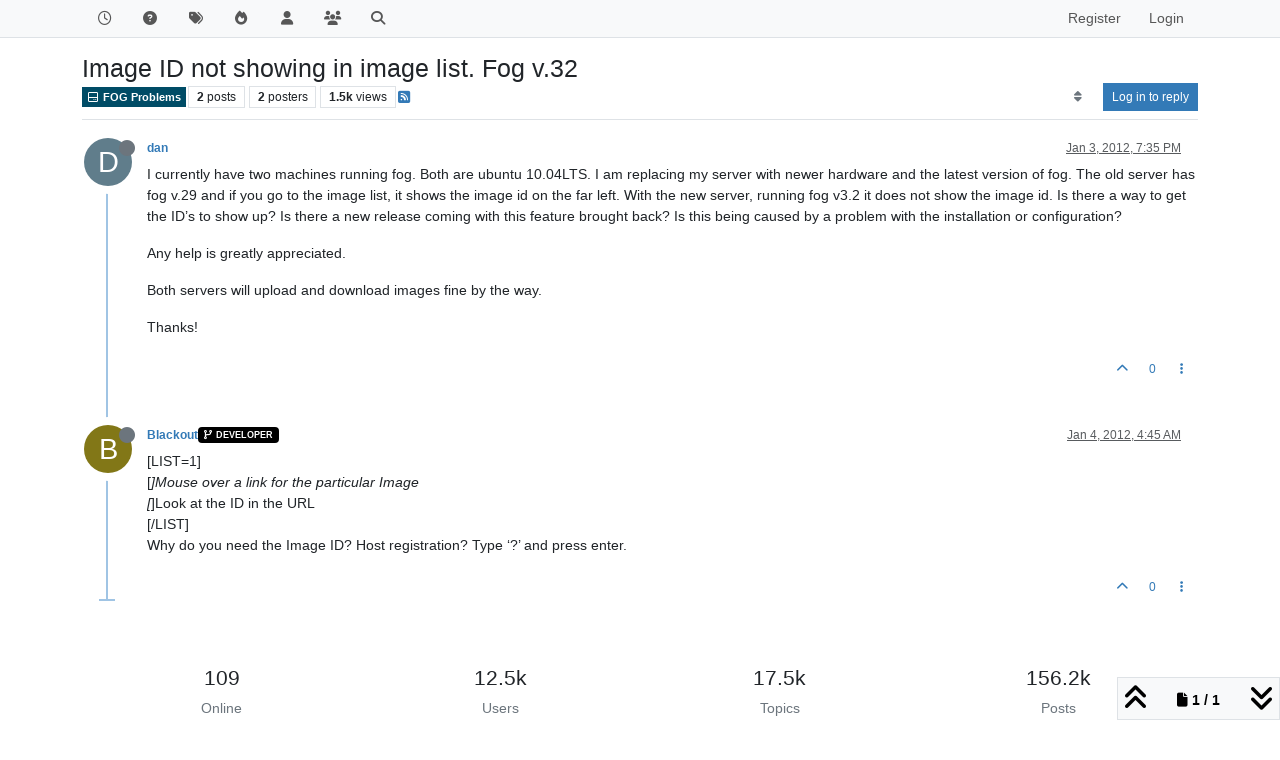

--- FILE ---
content_type: text/html; charset=utf-8
request_url: https://forums.fogproject.org/topic/82/image-id-not-showing-in-image-list-fog-v-32
body_size: 45263
content:
<!DOCTYPE html>
<html lang="en-US" data-dir="ltr" style="direction: ltr;">
<head>
<title>Image ID not showing in image list. Fog v.32 | FOG Project</title>
<meta name="viewport" content="width&#x3D;device-width, initial-scale&#x3D;1.0" />
	<meta name="content-type" content="text/html; charset=UTF-8" />
	<meta name="apple-mobile-web-app-capable" content="yes" />
	<meta name="mobile-web-app-capable" content="yes" />
	<meta property="og:site_name" content="FOG Project" />
	<meta name="msapplication-badge" content="frequency=30; polling-uri=http://forums.fogproject.org/sitemap.xml" />
	<meta name="theme-color" content="#ffffff" />
	<meta name="keywords" content="imaging,cloning,alternative ghost,freeghost,fog,fogproject" />
	<meta name="title" content="Image ID not showing in image list. Fog v.32" />
	<meta property="og:title" content="Image ID not showing in image list. Fog v.32" />
	<meta property="og:type" content="article" />
	<meta property="article:published_time" content="2012-01-03T19:35:10.000Z" />
	<meta property="article:modified_time" content="2012-01-04T04:45:11.000Z" />
	<meta property="article:section" content="FOG Problems" />
	<meta name="description" content="I currently have two machines running fog. Both are ubuntu 10.04LTS. I am replacing my server with newer hardware and the latest version of fog. The old serv..." />
	<meta property="og:description" content="I currently have two machines running fog. Both are ubuntu 10.04LTS. I am replacing my server with newer hardware and the latest version of fog. The old serv..." />
	<meta property="og:image" content="http://forums.fogproject.org/assets/images/logo@3x.png" />
	<meta property="og:image:url" content="http://forums.fogproject.org/assets/images/logo@3x.png" />
	<meta property="og:image:width" content="963" />
	<meta property="og:image:height" content="225" />
	<meta property="og:url" content="http://forums.fogproject.org/topic/82/image-id-not-showing-in-image-list-fog-v-32" />
	
<link rel="stylesheet" type="text/css" href="/assets/client.css?v=fsgu5qsff2i" />
<link rel="icon" type="image/x-icon" href="/assets/uploads/system/favicon.ico?v&#x3D;fsgu5qsff2i" />
	<link rel="manifest" href="/manifest.webmanifest" crossorigin="use-credentials" />
	<link rel="search" type="application/opensearchdescription+xml" title="FOG Project" href="/osd.xml" />
	<link rel="apple-touch-icon" href="/assets/images/touch/512.png" />
	<link rel="icon" sizes="36x36" href="/assets/images/touch/36.png" />
	<link rel="icon" sizes="48x48" href="/assets/images/touch/48.png" />
	<link rel="icon" sizes="72x72" href="/assets/images/touch/72.png" />
	<link rel="icon" sizes="96x96" href="/assets/images/touch/96.png" />
	<link rel="icon" sizes="144x144" href="/assets/images/touch/144.png" />
	<link rel="icon" sizes="192x192" href="/assets/images/touch/192.png" />
	<link rel="icon" sizes="512x512" href="/assets/images/touch/512.png" />
	<link rel="prefetch" href="/assets/src/modules/composer.js?v&#x3D;fsgu5qsff2i" />
	<link rel="prefetch" href="/assets/src/modules/composer/uploads.js?v&#x3D;fsgu5qsff2i" />
	<link rel="prefetch" href="/assets/src/modules/composer/drafts.js?v&#x3D;fsgu5qsff2i" />
	<link rel="prefetch" href="/assets/src/modules/composer/tags.js?v&#x3D;fsgu5qsff2i" />
	<link rel="prefetch" href="/assets/src/modules/composer/categoryList.js?v&#x3D;fsgu5qsff2i" />
	<link rel="prefetch" href="/assets/src/modules/composer/resize.js?v&#x3D;fsgu5qsff2i" />
	<link rel="prefetch" href="/assets/src/modules/composer/autocomplete.js?v&#x3D;fsgu5qsff2i" />
	<link rel="prefetch" href="/assets/templates/composer.tpl?v&#x3D;fsgu5qsff2i" />
	<link rel="prefetch" href="/assets/language/en-US/topic.json?v&#x3D;fsgu5qsff2i" />
	<link rel="prefetch" href="/assets/language/en-US/modules.json?v&#x3D;fsgu5qsff2i" />
	<link rel="prefetch" href="/assets/language/en-US/tags.json?v&#x3D;fsgu5qsff2i" />
	<link rel="prefetch stylesheet" href="/assets/plugins/nodebb-plugin-markdown/styles/default.css" />
	<link rel="prefetch" href="/assets/language/en-US/markdown.json?v&#x3D;fsgu5qsff2i" />
	<link rel="stylesheet" href="http://forums.fogproject.org/assets/plugins/nodebb-plugin-emoji/emoji/styles.css?v&#x3D;fsgu5qsff2i" />
	<link rel="canonical" href="http://forums.fogproject.org/topic/82/image-id-not-showing-in-image-list-fog-v-32" />
	<link rel="alternate" type="application/rss+xml" href="/topic/82.rss" />
	<link rel="up" href="http://forums.fogproject.org/category/5/fog-problems" />
	<link rel="author" href="http://forums.fogproject.org/user/dan" />
	
<script>
var config = JSON.parse('{"relative_path":"","upload_url":"/assets/uploads","asset_base_url":"/assets","assetBaseUrl":"/assets","siteTitle":"FOG Project","browserTitle":"FOG Project","titleLayout":"&#123;pageTitle&#125; | &#123;browserTitle&#125;","showSiteTitle":false,"maintenanceMode":false,"postQueue":0,"minimumTitleLength":3,"maximumTitleLength":255,"minimumPostLength":8,"maximumPostLength":32767,"minimumTagsPerTopic":0,"maximumTagsPerTopic":5,"minimumTagLength":3,"maximumTagLength":15,"undoTimeout":10000,"useOutgoingLinksPage":false,"allowGuestHandles":false,"allowTopicsThumbnail":true,"usePagination":true,"disableChat":false,"disableChatMessageEditing":false,"maximumChatMessageLength":100000,"socketioTransports":["polling","websocket"],"socketioOrigins":"http://forums.fogproject.org:*","websocketAddress":"","maxReconnectionAttempts":5,"reconnectionDelay":1500,"topicsPerPage":20,"postsPerPage":20,"maximumFileSize":4096,"theme:id":"nodebb-theme-persona","theme:src":"","defaultLang":"en-US","userLang":"en-US","loggedIn":false,"uid":-1,"cache-buster":"v=fsgu5qsff2i","topicPostSort":"newest_to_oldest","categoryTopicSort":"recently_replied","csrf_token":false,"searchEnabled":true,"searchDefaultInQuick":"titles","bootswatchSkin":"","composer:showHelpTab":true,"enablePostHistory":true,"timeagoCutoff":30,"timeagoCodes":["af","am","ar","az-short","az","be","bg","bs","ca","cs","cy","da","de-short","de","dv","el","en-short","en","es-short","es","et","eu","fa-short","fa","fi","fr-short","fr","gl","he","hr","hu","hy","id","is","it-short","it","ja","jv","ko","ky","lt","lv","mk","nl","no","pl","pt-br-short","pt-br","pt-short","pt","ro","rs","ru","rw","si","sk","sl","sq","sr","sv","th","tr-short","tr","uk","ur","uz","vi","zh-CN","zh-TW"],"resizeImageWidth":760,"cookies":{"enabled":false,"message":"[[global:cookies.message]]","dismiss":"[[global:cookies.accept]]","link":"[[global:cookies.learn-more]]","link_url":"https:&#x2F;&#x2F;www.cookiesandyou.com"},"thumbs":{"size":512},"emailPrompt":1,"useragent":{"isSafari":false},"fontawesome":{"pro":false,"styles":["solid","brands","regular"],"version":"6.7.1"},"acpLang":"undefined","topicSearchEnabled":false,"disableCustomUserSkins":false,"defaultBootswatchSkin":"","composer-default":{},"hideSubCategories":false,"hideCategoryLastPost":false,"enableQuickReply":false,"markdown":{"highlight":1,"hljsLanguages":["common"],"theme":"default.css","defaultHighlightLanguage":"","externalMark":false},"emojiCustomFirst":false,"googleAdsense":{"client_id":"pub-6169210229614535","header_id":"3426136602","footer_id":"","first_post_id":"","first_post_position":"top","after_first_post_id":"","header_active":"on","footer_active":"off","first_post_active":"off","after_first_post_active":"off","adFreeGroups":"[\\"Moderators\\",\\"Developers\\",\\"administrators\\"]"},"spam-be-gone-fix":{},"question-and-answer":{"makeDefault":"on","defaultCid":"17","forceQuestions":"off","defaultCid_5":"on","defaultCid_17":"on","defaultCid_22":"off","defaultCid_18":"off","defaultCid_12":"off","defaultCid_10":"off","defaultCid_19":"off","defaultCid_3":"off","defaultCid_13":"off","defaultCid_6":"on","defaultCid_2":"off","defaultCid_7":"on","defaultCid_4":"off","defaultCid_23":"on","defaultCid_20":"off","defaultCid_8":"off","defaultCid_14":"off","defaultCid_9":"off","defaultCid_11":"off","defaultCid_15":"off","defaultCid_16":"off"},"spam-be-gone":{}}');
var app = {
user: JSON.parse('{"uid":-1,"username":"Guest","displayname":"Guest","userslug":"","fullname":"Guest","email":"","icon:text":"?","icon:bgColor":"#aaa","groupTitle":"","groupTitleArray":[],"status":"offline","reputation":0,"email:confirmed":false,"unreadData":{"":{},"new":{},"watched":{},"unreplied":{}},"isAdmin":false,"isGlobalMod":false,"isMod":false,"privileges":{"chat":false,"chat:privileged":false,"upload:post:image":false,"upload:post:file":false,"signature":false,"invite":false,"group:create":false,"search:content":false,"search:users":false,"search:tags":false,"view:users":true,"view:tags":true,"view:groups":true,"local:login":false,"ban":false,"mute":false,"view:users:info":false},"blocks":[],"timeagoCode":"en","offline":true,"lastRoomId":null,"isEmailConfirmSent":false}')
};
document.documentElement.style.setProperty('--panel-offset', `${localStorage.getItem('panelOffset') || 0}px`);
</script>


</head>
<body class="page-topic page-topic-82 page-topic-image-id-not-showing-in-image-list-fog-v-32 template-topic page-topic-category-5 page-topic-category-fog-problems parent-category-4 parent-category-5 page-status-200 theme-persona user-guest skin-noskin">
<nav id="menu" class="slideout-menu hidden">
<section class="menu-section" data-section="navigation">
<ul class="menu-section-list text-bg-dark list-unstyled"></ul>
</section>
</nav>
<nav id="chats-menu" class="slideout-menu hidden">

</nav>
<main id="panel" class="slideout-panel">
<nav class="navbar sticky-top navbar-expand-lg bg-light header border-bottom py-0" id="header-menu" component="navbar">
<div class="container-lg justify-content-start flex-nowrap">
<div class="d-flex align-items-center me-auto" style="min-width: 0px;">
<button type="button" class="navbar-toggler border-0" id="mobile-menu">
<i class="fa fa-lg fa-fw fa-bars unread-count" ></i>
<span component="unread/icon" class="notification-icon fa fa-fw fa-book unread-count" data-content="0" data-unread-url="/unread"></span>
</button>
<div class="d-inline-flex align-items-center" style="min-width: 0px;">


</div>
</div>


<div component="navbar/title" class="visible-xs hidden">
<span></span>
</div>
<div id="nav-dropdown" class="collapse navbar-collapse d-none d-lg-block">
<ul id="main-nav" class="navbar-nav me-auto mb-2 mb-lg-0">


<li class="nav-item " title="Recent">
<a class="nav-link navigation-link "
 href="&#x2F;recent" >

<i class="fa fa-fw fa-clock-o" data-content=""></i>


<span class="visible-xs-inline">Recent</span>


</a>

</li>



<li class="nav-item " title="Unsolved">
<a class="nav-link navigation-link "
 href="&#x2F;unsolved" >

<i class="fa fa-fw fa-question-circle" data-content=""></i>


<span class="visible-xs-inline">Unsolved</span>


</a>

</li>



<li class="nav-item " title="Tags">
<a class="nav-link navigation-link "
 href="&#x2F;tags" >

<i class="fa fa-fw fa-tags" data-content=""></i>


<span class="visible-xs-inline">Tags</span>


</a>

</li>



<li class="nav-item " title="Popular">
<a class="nav-link navigation-link "
 href="&#x2F;popular" >

<i class="fa fa-fw fa-fire" data-content=""></i>


<span class="visible-xs-inline">Popular</span>


</a>

</li>



<li class="nav-item " title="Users">
<a class="nav-link navigation-link "
 href="&#x2F;users" >

<i class="fa fa-fw fa-user" data-content=""></i>


<span class="visible-xs-inline">Users</span>


</a>

</li>



<li class="nav-item " title="Groups">
<a class="nav-link navigation-link "
 href="&#x2F;groups" >

<i class="fa fa-fw fa-group" data-content=""></i>


<span class="visible-xs-inline">Groups</span>


</a>

</li>



<li class="nav-item " title="Search">
<a class="nav-link navigation-link "
 href="&#x2F;search" >

<i class="fa fa-fw fa-search" data-content=""></i>


<span class="visible-xs-inline">Search</span>


</a>

</li>


</ul>
<ul class="navbar-nav mb-2 mb-lg-0 hidden-xs">
<li class="nav-item">
<a href="#" id="reconnect" class="nav-link hide" title="Looks like your connection to FOG Project was lost, please wait while we try to reconnect.">
<i class="fa fa-check"></i>
</a>
</li>
</ul>



<ul id="logged-out-menu" class="navbar-nav me-0 mb-2 mb-lg-0 align-items-center">

<li class="nav-item">
<a class="nav-link" href="/register">
<i class="fa fa-pencil fa-fw d-inline-block d-sm-none"></i>
<span>Register</span>
</a>
</li>

<li class="nav-item">
<a class="nav-link" href="/login">
<i class="fa fa-sign-in fa-fw d-inline-block d-sm-none"></i>
<span>Login</span>
</a>
</li>
</ul>


</div>
</div>
</nav>
<script>
const rect = document.getElementById('header-menu').getBoundingClientRect();
const offset = Math.max(0, rect.bottom);
document.documentElement.style.setProperty('--panel-offset', offset + `px`);
</script>
<div class="container-lg pt-3" id="content">
<noscript>
<div class="alert alert-danger">
<p>
Your browser does not seem to support JavaScript. As a result, your viewing experience will be diminished, and you have been placed in <strong>read-only mode</strong>.
</p>
<p>
Please download a browser that supports JavaScript, or enable it if it's disabled (i.e. NoScript).
</p>
</div>
</noscript>
<div data-widget-area="header">

</div>
<div class="row mb-5">
<div class="topic col-lg-12" itemid="/topic/82/image-id-not-showing-in-image-list-fog-v-32" itemscope itemtype="https://schema.org/DiscussionForumPosting">
<meta itemprop="headline" content="Image ID not showing in image list. Fog v.32">
<meta itemprop="text" content="Image ID not showing in image list. Fog v.32">
<meta itemprop="url" content="/topic/82/image-id-not-showing-in-image-list-fog-v-32">
<meta itemprop="datePublished" content="2012-01-03T19:35:10.000Z">
<meta itemprop="dateModified" content="2012-01-04T04:45:11.000Z">
<div itemprop="author" itemscope itemtype="https://schema.org/Person">
<meta itemprop="name" content="dan">
<meta itemprop="url" content="/user/dan">
</div>
<div class="topic-header sticky-top mb-3 bg-body">
<div class="d-flex gap-3 flew-wrap border-bottom pb-2 align-items-start">
<div class="d-flex flex-column gap-2 flex-grow-1">
<h1 component="post/header" class="mb-0" itemprop="name">
<div class="topic-title d-flex">
<span class="fs-3" component="topic/title">Image ID not showing in image list. Fog v.32</span>
</div>
</h1>
<div class="topic-info d-flex gap-2 align-items-center flex-wrap">
<span component="topic/labels" class="d-flex gap-2 hidden">
<span component="topic/scheduled" class="badge badge border border-gray-300 text-body hidden">
<i class="fa fa-clock-o"></i> Scheduled
</span>
<span component="topic/pinned" class="badge badge border border-gray-300 text-body hidden">
<i class="fa fa-thumb-tack"></i> Pinned
</span>
<span component="topic/locked" class="badge badge border border-gray-300 text-body hidden">
<i class="fa fa-lock"></i> Locked
</span>
<a component="topic/moved" href="/category/" class="badge badge border border-gray-300 text-body text-decoration-none hidden">
<i class="fa fa-arrow-circle-right"></i> Moved
</a>

</span>
<a href="/category/5/fog-problems" class="badge px-1 text-truncate text-decoration-none border" style="color: #FFFFFF;background-color: #004c66;border-color: #004c66!important; max-width: 70vw;">
			<i class="fa fa-fw fa-hdd-o"></i>
			FOG Problems
		</a>
<div data-tid="82" component="topic/tags" class="lh-1 tags tag-list d-flex flex-wrap hidden-xs hidden-empty gap-2"></div>
<div class="d-flex hidden-xs gap-2"><span class="badge text-body border border-gray-300 stats text-xs">
<i class="fa-regular fa-fw fa-message visible-xs-inline" title="Posts"></i>
<span component="topic/post-count" title="2" class="fw-bold">2</span>
<span class="hidden-xs text-lowercase fw-normal">Posts</span>
</span>
<span class="badge text-body border border-gray-300 stats text-xs">
<i class="fa fa-fw fa-user visible-xs-inline" title="Posters"></i>
<span title="2" class="fw-bold">2</span>
<span class="hidden-xs text-lowercase fw-normal">Posters</span>
</span>
<span class="badge text-body border border-gray-300 stats text-xs">
<i class="fa fa-fw fa-eye visible-xs-inline" title="Views"></i>
<span class="fw-bold" title="1534">1.5k</span>
<span class="hidden-xs text-lowercase fw-normal">Views</span>
</span></div>

<a class="hidden-xs" target="_blank" href="/topic/82.rss"><i class="fa fa-rss-square"></i></a>


<div class="ms-auto">
<div class="topic-main-buttons float-end d-inline-block">
<span class="loading-indicator btn float-start hidden" done="0">
<span class="hidden-xs">Loading More Posts</span> <i class="fa fa-refresh fa-spin"></i>
</span>


<div title="Sort by" class="btn-group bottom-sheet hidden-xs" component="thread/sort">
<button class="btn btn-sm btn-ghost dropdown-toggle" data-bs-toggle="dropdown" aria-haspopup="true" aria-expanded="false" aria-label="Post sort option, Oldest to Newest">
<i class="fa fa-fw fa-sort text-secondary"></i></button>
<ul class="dropdown-menu dropdown-menu-end p-1 text-sm" role="menu">
<li>
<a class="dropdown-item rounded-1 d-flex align-items-center gap-2" href="#" class="oldest_to_newest" data-sort="oldest_to_newest" role="menuitem">
<span class="flex-grow-1">Oldest to Newest</span>
<i class="flex-shrink-0 fa fa-fw text-secondary"></i>
</a>
</li>
<li>
<a class="dropdown-item rounded-1 d-flex align-items-center gap-2" href="#" class="newest_to_oldest" data-sort="newest_to_oldest" role="menuitem">
<span class="flex-grow-1">Newest to Oldest</span>
<i class="flex-shrink-0 fa fa-fw text-secondary"></i>
</a>
</li>
<li>
<a class="dropdown-item rounded-1 d-flex align-items-center gap-2" href="#" class="most_votes" data-sort="most_votes" role="menuitem">
<span class="flex-grow-1">Most Votes</span>
<i class="flex-shrink-0 fa fa-fw text-secondary"></i>
</a>
</li>
</ul>
</div>
<div class="d-inline-block">

</div>
<div component="topic/reply/container" class="btn-group bottom-sheet hidden">
<a href="/compose?tid=82" class="btn btn-sm btn-primary" component="topic/reply" data-ajaxify="false" role="button"><i class="fa fa-reply visible-xs-inline"></i><span class="visible-sm-inline visible-md-inline visible-lg-inline"> Reply</span></a>
<button type="button" class="btn btn-sm btn-primary dropdown-toggle" data-bs-toggle="dropdown" aria-haspopup="true" aria-expanded="false">
<span class="caret"></span>
</button>
<ul class="dropdown-menu dropdown-menu-end" role="menu">
<li><a class="dropdown-item" href="#" component="topic/reply-as-topic" role="menuitem">Reply as topic</a></li>
</ul>
</div>


<a component="topic/reply/guest" href="/login" class="btn btn-sm btn-primary">Log in to reply</a>


</div>
</div>
</div>
</div>
<div class="d-flex gap-2 justify-content-end align-items-center hidden-empty" component="topic/thumb/list">

</div>
</div>
</div>



<div component="topic/deleted/message" class="alert alert-warning d-flex justify-content-between flex-wrap hidden">
<span>This topic has been deleted. Only users with topic management privileges can see it.</span>
<span>

</span>
</div>

<ul component="topic" class="posts timeline" data-tid="82" data-cid="5">

<li component="post" class="  topic-owner-post" data-index="0" data-pid="83" data-uid="164" data-timestamp="1325619310000" data-username="dan" data-userslug="dan" itemprop="comment" itemtype="http://schema.org/Comment" itemscope>
<a component="post/anchor" data-index="0" id="1"></a>
<meta itemprop="datePublished" content="2012-01-03T19:35:10.000Z">
<meta itemprop="dateModified" content="">

<div class="clearfix post-header">
<div class="icon float-start">
<a href="/user/dan">
<span title="dan" data-uid="164" class="avatar  avatar-rounded" component="user/picture" style="--avatar-size: 48px; background-color: #607d8b">D</span>
<i component="user/status" class="fa fa-circle status offline" title="Offline"></i>
</a>
</div>
<small class="d-flex">
<div class="d-flex align-items-center gap-1 flex-wrap w-100">
<strong class="text-nowrap" itemprop="author" itemscope itemtype="https://schema.org/Person">
<meta itemprop="name" content="dan">
<meta itemprop="url" content="/user/dan">
<a href="/user/dan" data-username="dan" data-uid="164">dan</a>
</strong>


<span class="visible-xs-inline-block visible-sm-inline-block visible-md-inline-block visible-lg-inline-block">

<span>

</span>
</span>
<div class="d-flex align-items-center gap-1 flex-grow-1 justify-content-end">
<span>
<i component="post/edit-indicator" class="fa fa-pencil-square edit-icon hidden"></i>
<span data-editor="" component="post/editor" class="hidden">last edited by  <span class="timeago" title="Invalid Date"></span></span>
<span class="visible-xs-inline-block visible-sm-inline-block visible-md-inline-block visible-lg-inline-block">
<a class="permalink text-muted" href="/post/83"><span class="timeago" title="2012-01-03T19:35:10.000Z"></span></a>
</span>
</span>
<span class="bookmarked"><i class="fa fa-bookmark-o"></i></span>
</div>
</div>
</small>
</div>
<br />
<div class="content" component="post/content" itemprop="text">
<p dir="auto">I currently have two machines running fog. Both are ubuntu 10.04LTS. I am replacing my server with newer hardware and the latest version of fog. The old server has fog v.29 and if you go to the image list, it shows the image id on the far left. With the new server, running fog v3.2 it does not show the image id. Is there a way to get the ID’s to show up? Is there a new release coming with this feature brought back? Is this being caused by a problem with the installation or configuration?</p>
<p dir="auto">Any help is greatly appreciated.</p>
<p dir="auto">Both servers will upload and download images fine by the way.</p>
<p dir="auto">Thanks!</p>

</div>
<div class="post-footer">

<div class="clearfix">

<a component="post/reply-count" data-target-component="post/replies/container" href="#" class="threaded-replies user-select-none float-start text-muted hidden">
<span component="post/reply-count/avatars" class="avatars d-inline-flex gap-1 align-items-top hidden-xs ">


</span>
<span class="replies-count small" component="post/reply-count/text" data-replies="0">1 Reply</span>
<span class="replies-last hidden-xs small">Last reply <span class="timeago" title=""></span></span>
<i class="fa fa-fw fa-chevron-down" component="post/replies/open"></i>
</a>

<small class="d-flex justify-content-end align-items-center gap-1" component="post/actions">
<!-- This partial intentionally left blank; overwritten by nodebb-plugin-reactions -->
<span class="post-tools">
<a component="post/reply" href="#" class="btn btn-sm btn-link user-select-none hidden">Reply</a>
<a component="post/quote" href="#" class="btn btn-sm btn-link user-select-none hidden">Quote</a>
</span>

<span class="votes">
<a component="post/upvote" href="#" class="btn btn-sm btn-link ">
<i class="fa fa-chevron-up"></i>
</a>
<span class="btn btn-sm btn-link" component="post/vote-count" data-votes="0">0</span>

</span>

<span component="post/tools" class="dropdown bottom-sheet d-inline-block ">
<a class="btn btn-link btn-sm dropdown-toggle" href="#" data-bs-toggle="dropdown" aria-haspopup="true" aria-expanded="false"><i class="fa fa-fw fa-ellipsis-v"></i></a>
<ul class="dropdown-menu dropdown-menu-end p-1 text-sm" role="menu"></ul>
</span>
</small>
</div>
<div component="post/replies/container"></div>
</div>

</li>




<li component="post" class="  " data-index="1" data-pid="5204" data-uid="6" data-timestamp="1325652311000" data-username="Blackout" data-userslug="blackout" itemprop="comment" itemtype="http://schema.org/Comment" itemscope>
<a component="post/anchor" data-index="1" id="2"></a>
<meta itemprop="datePublished" content="2012-01-04T04:45:11.000Z">
<meta itemprop="dateModified" content="">

<div class="clearfix post-header">
<div class="icon float-start">
<a href="/user/blackout">
<span title="Blackout" data-uid="6" class="avatar  avatar-rounded" component="user/picture" style="--avatar-size: 48px; background-color: #827717">B</span>
<i component="user/status" class="fa fa-circle status offline" title="Offline"></i>
</a>
</div>
<small class="d-flex">
<div class="d-flex align-items-center gap-1 flex-wrap w-100">
<strong class="text-nowrap" itemprop="author" itemscope itemtype="https://schema.org/Person">
<meta itemprop="name" content="Blackout">
<meta itemprop="url" content="/user/blackout">
<a href="/user/blackout" data-username="Blackout" data-uid="6">Blackout</a>
</strong>


<a href="/groups/developers" class="badge rounded-1 text-uppercase text-truncate" style="max-width: 150px;color:#ffffff;background-color: #000000;"><i class="fa fa-code-fork me-1"></i><span class="badge-text">Developer</span></a>



<span class="visible-xs-inline-block visible-sm-inline-block visible-md-inline-block visible-lg-inline-block">

<span>

</span>
</span>
<div class="d-flex align-items-center gap-1 flex-grow-1 justify-content-end">
<span>
<i component="post/edit-indicator" class="fa fa-pencil-square edit-icon hidden"></i>
<span data-editor="" component="post/editor" class="hidden">last edited by  <span class="timeago" title="Invalid Date"></span></span>
<span class="visible-xs-inline-block visible-sm-inline-block visible-md-inline-block visible-lg-inline-block">
<a class="permalink text-muted" href="/post/5204"><span class="timeago" title="2012-01-04T04:45:11.000Z"></span></a>
</span>
</span>
<span class="bookmarked"><i class="fa fa-bookmark-o"></i></span>
</div>
</div>
</small>
</div>
<br />
<div class="content" component="post/content" itemprop="text">
<p dir="auto">[LIST=1]<br />
[<em>]Mouse over a link for the particular Image<br />
[</em>]Look at the ID in the URL<br />
[/LIST]<br />
Why do you need the Image ID? Host registration? Type ‘?’ and press enter.</p>

</div>
<div class="post-footer">

<div class="clearfix">

<a component="post/reply-count" data-target-component="post/replies/container" href="#" class="threaded-replies user-select-none float-start text-muted hidden">
<span component="post/reply-count/avatars" class="avatars d-inline-flex gap-1 align-items-top hidden-xs ">


</span>
<span class="replies-count small" component="post/reply-count/text" data-replies="0">1 Reply</span>
<span class="replies-last hidden-xs small">Last reply <span class="timeago" title=""></span></span>
<i class="fa fa-fw fa-chevron-down" component="post/replies/open"></i>
</a>

<small class="d-flex justify-content-end align-items-center gap-1" component="post/actions">
<!-- This partial intentionally left blank; overwritten by nodebb-plugin-reactions -->
<span class="post-tools">
<a component="post/reply" href="#" class="btn btn-sm btn-link user-select-none hidden">Reply</a>
<a component="post/quote" href="#" class="btn btn-sm btn-link user-select-none hidden">Quote</a>
</span>

<span class="votes">
<a component="post/upvote" href="#" class="btn btn-sm btn-link ">
<i class="fa fa-chevron-up"></i>
</a>
<span class="btn btn-sm btn-link" component="post/vote-count" data-votes="0">0</span>

</span>

<span component="post/tools" class="dropdown bottom-sheet d-inline-block ">
<a class="btn btn-link btn-sm dropdown-toggle" href="#" data-bs-toggle="dropdown" aria-haspopup="true" aria-expanded="false"><i class="fa fa-fw fa-ellipsis-v"></i></a>
<ul class="dropdown-menu dropdown-menu-end p-1 text-sm" role="menu"></ul>
</span>
</small>
</div>
<div component="post/replies/container"></div>
</div>

</li>




</ul>



<nav component="pagination" class="pagination-container hidden" aria-label="Pagination">
<ul class="pagination hidden-xs justify-content-center">
<li class="page-item previous float-start disabled">
<a class="page-link" href="?" data-page="1" aria-label="Previous Page"><i class="fa fa-chevron-left"></i> </a>
</li>

<li class="page-item next float-end disabled">
<a class="page-link" href="?" data-page="1" aria-label="Next Page"><i class="fa fa-chevron-right"></i></a>
</li>
</ul>
<ul class="pagination hidden-sm hidden-md hidden-lg justify-content-center">
<li class="page-item first disabled">
<a class="page-link" href="?" data-page="1" aria-label="First Page"><i class="fa fa-fast-backward"></i> </a>
</li>
<li class="page-item previous disabled">
<a class="page-link" href="?" data-page="1" aria-label="Previous Page"><i class="fa fa-chevron-left"></i> </a>
</li>
<li component="pagination/select-page" class="page-item page select-page">
<a class="page-link" href="#" aria-label="Go to page">1 / 1</a>
</li>
<li class="page-item next disabled">
<a class="page-link" href="?" data-page="1" aria-label="Next Page"><i class="fa fa-chevron-right"></i></a>
</li>
<li class="page-item last disabled">
<a class="page-link" href="?" data-page="1" aria-label="Last Page"><i class="fa fa-fast-forward"></i> </a>
</li>
</ul>
</nav>

<div class="pagination-block border border-1 text-bg-light text-center">
<div class="progress-bar bg-info"></div>
<div class="wrapper dropup">
<i class="fa fa-2x fa-angle-double-up pointer fa-fw pagetop"></i>
<a href="#" class="text-reset dropdown-toggle d-inline-block text-decoration-none" data-bs-toggle="dropdown" data-bs-reference="parent" aria-haspopup="true" aria-expanded="false">
<span class="pagination-text"></span>
</a>
<i class="fa fa-2x fa-angle-double-down pointer fa-fw pagebottom"></i>
<ul class="dropdown-menu dropdown-menu-end" role="menu">
<li>
<div class="row">
<div class="col-8 post-content"></div>
<div class="col-4 text-end">
<div class="scroller-content">
<span class="pointer pagetop">First post <i class="fa fa-angle-double-up"></i></span>
<div class="scroller-container">
<div class="scroller-thumb">
<span class="thumb-text"></span>
<div class="scroller-thumb-icon"></div>
</div>
</div>
<span class="pointer pagebottom">Last post <i class="fa fa-angle-double-down"></i></span>
</div>
</div>
</div>
<div class="row">
<div class="col-6">
<button id="myNextPostBtn" class="btn btn-outline-secondary form-control" disabled>Go to my next post</button>
</div>
<div class="col-6">
<input type="number" class="form-control" id="indexInput" placeholder="Go to post index">
</div>
</div>
</li>
</ul>
</div>
</div>
</div>
<div data-widget-area="sidebar" class="col-lg-3 col-sm-12 hidden">

</div>
</div>
<div data-widget-area="footer">

<div class="d-flex forum-stats flex-wrap mb-3 gap-4">
<div class="d-flex flex-1 gap-4">
<div class="flex-1">
<div class="stats-card text-center ">
<h4 class="stats" title="109">109</h4>
<span class="text-secondary">Online</span>
</div>
</div>
<div class="flex-1">
<div class="stats-card text-center ">
<h4 class="stats" title="12.5k">12.5k</h4>
<span class="text-secondary">Users</span>
</div>
</div>
</div>
<div class="d-flex flex-1 gap-4">
<div class="flex-1">
<div class="stats-card text-center ">
<h4 class="stats" title="17.5k">17.5k</h4>
<span class="text-secondary">Topics</span>
</div>
</div>
<div class="flex-1">
<div class="stats-card text-center ">
<h4 class="stats" title="156.2k">156.2k</h4>
<span class="text-secondary">Posts</span>
</div>
</div>
</div>
</div>

<footer id="footer" class="container footer">
	<div class="copyright">
		Copyright © 2012-2026 <a target="_blank" href="https://fogproject.org">FOG Project</a>
	</div>
</footer>

</div>
<script id="ajaxify-data" type="application/json">{"tid":82,"uid":164,"cid":5,"mainPid":83,"title":"Image ID not showing in image list. Fog v.32","slug":"82/image-id-not-showing-in-image-list-fog-v-32","timestamp":1325619310000,"lastposttime":1325652311000,"postcount":2,"viewcount":1534,"_imported_tid":89,"_imported_uid":163,"_imported_cid":5,"_imported_slug":"","_imported_path":"","_imported_title":"Image ID not showing in image list. Fog v.32","_imported_content":"I currently have two machines running fog. Both are ubuntu 10.04LTS. I am replacing my server with newer hardware and the latest version of fog. The old server has fog v.29 and if you go to the image list, it shows the image id on the far left. With the new server, running fog v3.2 it does not show the image id. Is there a way to get the ID's to show up? Is there a new release coming with this feature brought back? Is this being caused by a problem with the installation or configuration?\n \nAny help is greatly appreciated.\n \nBoth servers will upload and download images fine by the way.\n \nThanks!","_imported_guest":"dan","_imported_ip":"","_imported_user_slug":"","_imported_user_path":"","_imported_category_path":"","_imported_category_slug":"","teaserPid":"5204","upvotes":0,"downvotes":0,"postercount":2,"deleted":0,"locked":0,"pinned":0,"pinExpiry":0,"deleterUid":0,"titleRaw":"Image ID not showing in image list. Fog v.32","timestampISO":"2012-01-03T19:35:10.000Z","scheduled":false,"lastposttimeISO":"2012-01-04T04:45:11.000Z","pinExpiryISO":"","votes":0,"tags":[],"thumbs":[],"posts":[{"pid":83,"uid":164,"tid":82,"content":"<p dir=\"auto\">I currently have two machines running fog. Both are ubuntu 10.04LTS. I am replacing my server with newer hardware and the latest version of fog. The old server has fog v.29 and if you go to the image list, it shows the image id on the far left. With the new server, running fog v3.2 it does not show the image id. Is there a way to get the ID’s to show up? Is there a new release coming with this feature brought back? Is this being caused by a problem with the installation or configuration?<\/p>\n<p dir=\"auto\">Any help is greatly appreciated.<\/p>\n<p dir=\"auto\">Both servers will upload and download images fine by the way.<\/p>\n<p dir=\"auto\">Thanks!<\/p>\n","timestamp":1325619310000,"votes":0,"deleted":0,"upvotes":0,"downvotes":0,"deleterUid":0,"edited":0,"replies":{"hasMore":false,"hasSingleImmediateReply":false,"users":[],"text":"[[topic:one-reply-to-this-post]]","count":0},"bookmarks":0,"timestampISO":"2012-01-03T19:35:10.000Z","editedISO":"","index":0,"user":{"uid":164,"username":"dan","userslug":"dan","reputation":0,"postcount":1,"topiccount":1,"picture":null,"signature":"","banned":false,"banned:expire":0,"status":"offline","lastonline":1325619500000,"groupTitle":null,"mutedUntil":0,"displayname":"dan","groupTitleArray":[],"icon:bgColor":"#607d8b","icon:text":"D","lastonlineISO":"2012-01-03T19:38:20.000Z","muted":false,"banned_until":0,"banned_until_readable":"Not Banned","selectedGroups":[],"custom_profile_info":[]},"editor":null,"bookmarked":false,"upvoted":false,"downvoted":false,"selfPost":false,"events":[],"topicOwnerPost":true,"display_edit_tools":false,"display_delete_tools":false,"display_moderator_tools":false,"display_move_tools":false,"display_post_menu":true},{"pid":5204,"uid":6,"tid":82,"content":"<p dir=\"auto\">[LIST=1]<br />\n[<em>]Mouse over a link for the particular Image<br />\n[<\/em>]Look at the ID in the URL<br />\n[/LIST]<br />\nWhy do you need the Image ID? Host registration? Type ‘?’ and press enter.<\/p>\n","timestamp":1325652311000,"votes":0,"_imported_pid":349,"_imported_uid":1,"_imported_tid":89,"_imported_content":"[LIST=1]\n[*]Mouse over a link for the particular Image\n[*]Look at the ID in the URL\n[/LIST]\nWhy do you need the Image ID? Host registration? Type '?' and press enter.","_imported_cid":5,"_imported_ip":"","_imported_guest":"Blackout","_imported_toPid":"","_imported_user_slug":"","_imported_user_path":"","_imported_topic_slug":"","_imported_topic_path":"","_imported_category_path":"","_imported_category_slug":"","_imported_path":"","deleted":0,"upvotes":0,"downvotes":0,"deleterUid":0,"edited":0,"replies":{"hasMore":false,"hasSingleImmediateReply":false,"users":[],"text":"[[topic:one-reply-to-this-post]]","count":0},"bookmarks":0,"timestampISO":"2012-01-04T04:45:11.000Z","editedISO":"","index":1,"user":{"uid":6,"username":"Blackout","userslug":"blackout","reputation":83,"postcount":301,"topiccount":27,"picture":null,"signature":"","banned":false,"banned:expire":0,"status":"offline","lastonline":1354330907000,"groupTitle":"Developers","mutedUntil":0,"displayname":"Blackout","groupTitleArray":["Developers"],"icon:bgColor":"#827717","icon:text":"B","lastonlineISO":"2012-12-01T03:01:47.000Z","muted":false,"banned_until":0,"banned_until_readable":"Not Banned","selectedGroups":[{"name":"Developers","slug":"developers","labelColor":"#000000","textColor":"#ffffff","icon":"fa-code-fork","userTitle":"Developer"}],"custom_profile_info":[]},"editor":null,"bookmarked":false,"upvoted":false,"downvoted":false,"selfPost":false,"events":[],"topicOwnerPost":false,"display_edit_tools":false,"display_delete_tools":false,"display_moderator_tools":false,"display_move_tools":false,"display_post_menu":true}],"events":[],"category":{"cid":5,"name":"FOG Problems","description":"Technical help directly related to FOG.","icon":"fa-hdd-o","bgColor":"#004c66","color":"#FFFFFF","slug":"5/fog-problems","parentCid":4,"topic_count":9217,"post_count":85312,"disabled":0,"order":1,"link":"","numRecentReplies":1,"class":"col-md-3 col-xs-6","imageClass":"auto","_imported_cid":5,"_imported_path":"","_imported_name":"FOG Problems","_imported_slug":"","_imported_parentCid":3,"_imported_disabled":0,"_imported_description":"Technical help directly related to FOG","undefined":"on","subCategoriesPerPage":10,"minTags":0,"maxTags":5,"postQueue":0,"isSection":0,"totalPostCount":85312,"totalTopicCount":9217,"descriptionParsed":"Technical help directly related to FOG."},"tagWhitelist":[],"minTags":0,"maxTags":5,"thread_tools":[],"isFollowing":false,"isNotFollowing":true,"isIgnoring":false,"bookmark":null,"postSharing":[{"id":"facebook","name":"Facebook","class":"fa-brands fa-facebook","activated":true},{"id":"twitter","name":"X (Twitter)","class":"fa-brands fa-x-twitter","activated":true}],"deleter":null,"merger":null,"forker":null,"related":[],"unreplied":false,"icons":[],"privileges":{"topics:reply":false,"topics:read":true,"topics:schedule":false,"topics:tag":false,"topics:delete":false,"posts:edit":false,"posts:history":false,"posts:upvote":false,"posts:downvote":false,"posts:delete":false,"posts:view_deleted":false,"read":true,"purge":false,"view_thread_tools":false,"editable":false,"deletable":false,"view_deleted":false,"view_scheduled":false,"isAdminOrMod":false,"disabled":0,"tid":"82","uid":-1},"topicStaleDays":60,"reputation:disabled":0,"downvote:disabled":1,"upvoteVisibility":"privileged","downvoteVisibility":"privileged","feeds:disableRSS":0,"signatures:hideDuplicates":0,"bookmarkThreshold":5,"necroThreshold":7,"postEditDuration":0,"postDeleteDuration":0,"scrollToMyPost":false,"updateUrlWithPostIndex":false,"allowMultipleBadges":false,"privateUploads":false,"showPostPreviewsOnHover":true,"sortOptionLabel":"[[topic:oldest-to-newest]]","rssFeedUrl":"/topic/82.rss","postIndex":1,"breadcrumbs":[{"text":"[[global:home]]","url":"http://forums.fogproject.org"},{"text":"Technical Help","url":"http://forums.fogproject.org/category/4/technical-help","cid":4},{"text":"FOG Problems","url":"http://forums.fogproject.org/category/5/fog-problems","cid":5},{"text":"Image ID not showing in image list. Fog v.32"}],"author":{"username":"dan","userslug":"dan","uid":164,"displayname":"dan"},"pagination":{"prev":{"page":1,"active":false},"next":{"page":1,"active":false},"first":{"page":1,"active":true},"last":{"page":1,"active":true},"rel":[],"pages":[],"currentPage":1,"pageCount":1},"loggedIn":false,"loggedInUser":{"uid":-1,"username":"[[global:guest]]","picture":"","icon:text":"?","icon:bgColor":"#aaa"},"relative_path":"","template":{"name":"topic","topic":true},"url":"/topic/82/image-id-not-showing-in-image-list-fog-v-32","bodyClass":"page-topic page-topic-82 page-topic-image-id-not-showing-in-image-list-fog-v-32 template-topic page-topic-category-5 page-topic-category-fog-problems parent-category-4 parent-category-5 page-status-200 theme-persona user-guest","_header":{"tags":{"meta":[{"name":"viewport","content":"width&#x3D;device-width, initial-scale&#x3D;1.0"},{"name":"content-type","content":"text/html; charset=UTF-8","noEscape":true},{"name":"apple-mobile-web-app-capable","content":"yes"},{"name":"mobile-web-app-capable","content":"yes"},{"property":"og:site_name","content":"FOG Project"},{"name":"msapplication-badge","content":"frequency=30; polling-uri=http://forums.fogproject.org/sitemap.xml","noEscape":true},{"name":"theme-color","content":"#ffffff"},{"name":"keywords","content":"imaging,cloning,alternative ghost,freeghost,fog,fogproject"},{"name":"title","content":"Image ID not showing in image list. Fog v.32"},{"property":"og:title","content":"Image ID not showing in image list. Fog v.32"},{"property":"og:type","content":"article"},{"property":"article:published_time","content":"2012-01-03T19:35:10.000Z"},{"property":"article:modified_time","content":"2012-01-04T04:45:11.000Z"},{"property":"article:section","content":"FOG Problems"},{"name":"description","content":"I currently have two machines running fog. Both are ubuntu 10.04LTS. I am replacing my server with newer hardware and the latest version of fog. The old serv..."},{"property":"og:description","content":"I currently have two machines running fog. Both are ubuntu 10.04LTS. I am replacing my server with newer hardware and the latest version of fog. The old serv..."},{"property":"og:image","content":"http://forums.fogproject.org/assets/images/logo@3x.png","noEscape":true},{"property":"og:image:url","content":"http://forums.fogproject.org/assets/images/logo@3x.png","noEscape":true},{"property":"og:image:width","content":"963"},{"property":"og:image:height","content":"225"},{"content":"http://forums.fogproject.org/topic/82/image-id-not-showing-in-image-list-fog-v-32","property":"og:url"}],"link":[{"rel":"icon","type":"image/x-icon","href":"/assets/uploads/system/favicon.ico?v&#x3D;fsgu5qsff2i"},{"rel":"manifest","href":"/manifest.webmanifest","crossorigin":"use-credentials"},{"rel":"search","type":"application/opensearchdescription+xml","title":"FOG Project","href":"/osd.xml"},{"rel":"apple-touch-icon","href":"/assets/images/touch/512.png"},{"rel":"icon","sizes":"36x36","href":"/assets/images/touch/36.png"},{"rel":"icon","sizes":"48x48","href":"/assets/images/touch/48.png"},{"rel":"icon","sizes":"72x72","href":"/assets/images/touch/72.png"},{"rel":"icon","sizes":"96x96","href":"/assets/images/touch/96.png"},{"rel":"icon","sizes":"144x144","href":"/assets/images/touch/144.png"},{"rel":"icon","sizes":"192x192","href":"/assets/images/touch/192.png"},{"rel":"icon","sizes":"512x512","href":"/assets/images/touch/512.png"},{"rel":"prefetch","href":"/assets/src/modules/composer.js?v&#x3D;fsgu5qsff2i"},{"rel":"prefetch","href":"/assets/src/modules/composer/uploads.js?v&#x3D;fsgu5qsff2i"},{"rel":"prefetch","href":"/assets/src/modules/composer/drafts.js?v&#x3D;fsgu5qsff2i"},{"rel":"prefetch","href":"/assets/src/modules/composer/tags.js?v&#x3D;fsgu5qsff2i"},{"rel":"prefetch","href":"/assets/src/modules/composer/categoryList.js?v&#x3D;fsgu5qsff2i"},{"rel":"prefetch","href":"/assets/src/modules/composer/resize.js?v&#x3D;fsgu5qsff2i"},{"rel":"prefetch","href":"/assets/src/modules/composer/autocomplete.js?v&#x3D;fsgu5qsff2i"},{"rel":"prefetch","href":"/assets/templates/composer.tpl?v&#x3D;fsgu5qsff2i"},{"rel":"prefetch","href":"/assets/language/en-US/topic.json?v&#x3D;fsgu5qsff2i"},{"rel":"prefetch","href":"/assets/language/en-US/modules.json?v&#x3D;fsgu5qsff2i"},{"rel":"prefetch","href":"/assets/language/en-US/tags.json?v&#x3D;fsgu5qsff2i"},{"rel":"prefetch stylesheet","type":"","href":"/assets/plugins/nodebb-plugin-markdown/styles/default.css"},{"rel":"prefetch","href":"/assets/language/en-US/markdown.json?v&#x3D;fsgu5qsff2i"},{"rel":"stylesheet","href":"http://forums.fogproject.org/assets/plugins/nodebb-plugin-emoji/emoji/styles.css?v&#x3D;fsgu5qsff2i"},{"rel":"canonical","href":"http://forums.fogproject.org/topic/82/image-id-not-showing-in-image-list-fog-v-32","noEscape":true},{"rel":"alternate","type":"application/rss+xml","href":"/topic/82.rss"},{"rel":"up","href":"http://forums.fogproject.org/category/5/fog-problems"},{"rel":"author","href":"http://forums.fogproject.org/user/dan"}]}},"widgets":{"footer":[{"html":"<div class=\"d-flex forum-stats flex-wrap mb-3 gap-4\">\n<div class=\"d-flex flex-1 gap-4\">\n<div class=\"flex-1\">\n<div class=\"stats-card text-center \">\n<h4 class=\"stats\" title=\"109\">109<\/h4>\n<span class=\"text-secondary\">Online<\/span>\n<\/div>\n<\/div>\n<div class=\"flex-1\">\n<div class=\"stats-card text-center \">\n<h4 class=\"stats\" title=\"12.5k\">12.5k<\/h4>\n<span class=\"text-secondary\">Users<\/span>\n<\/div>\n<\/div>\n<\/div>\n<div class=\"d-flex flex-1 gap-4\">\n<div class=\"flex-1\">\n<div class=\"stats-card text-center \">\n<h4 class=\"stats\" title=\"17.5k\">17.5k<\/h4>\n<span class=\"text-secondary\">Topics<\/span>\n<\/div>\n<\/div>\n<div class=\"flex-1\">\n<div class=\"stats-card text-center \">\n<h4 class=\"stats\" title=\"156.2k\">156.2k<\/h4>\n<span class=\"text-secondary\">Posts<\/span>\n<\/div>\n<\/div>\n<\/div>\n<\/div>"},{"html":"<footer id=\"footer\" class=\"container footer\">\r\n\t<div class=\"copyright\">\r\n\t\tCopyright © 2012-2026 <a target=\"_blank\" href=\"https://fogproject.org\">FOG Project<\/a>\r\n\t<\/div>\r\n<\/footer>"}]}}</script></div><!-- /.container#content -->
</main>

<div id="taskbar" component="taskbar" class="taskbar fixed-bottom">
<div class="navbar-inner"><ul class="nav navbar-nav"></ul></div>
</div>
<script defer src="/assets/nodebb.min.js?v=fsgu5qsff2i"></script>

<script>
if (document.readyState === 'loading') {
document.addEventListener('DOMContentLoaded', prepareFooter);
} else {
prepareFooter();
}
function prepareFooter() {

$(document).ready(function () {
app.coldLoad();
});
}
</script>
</body>
</html>